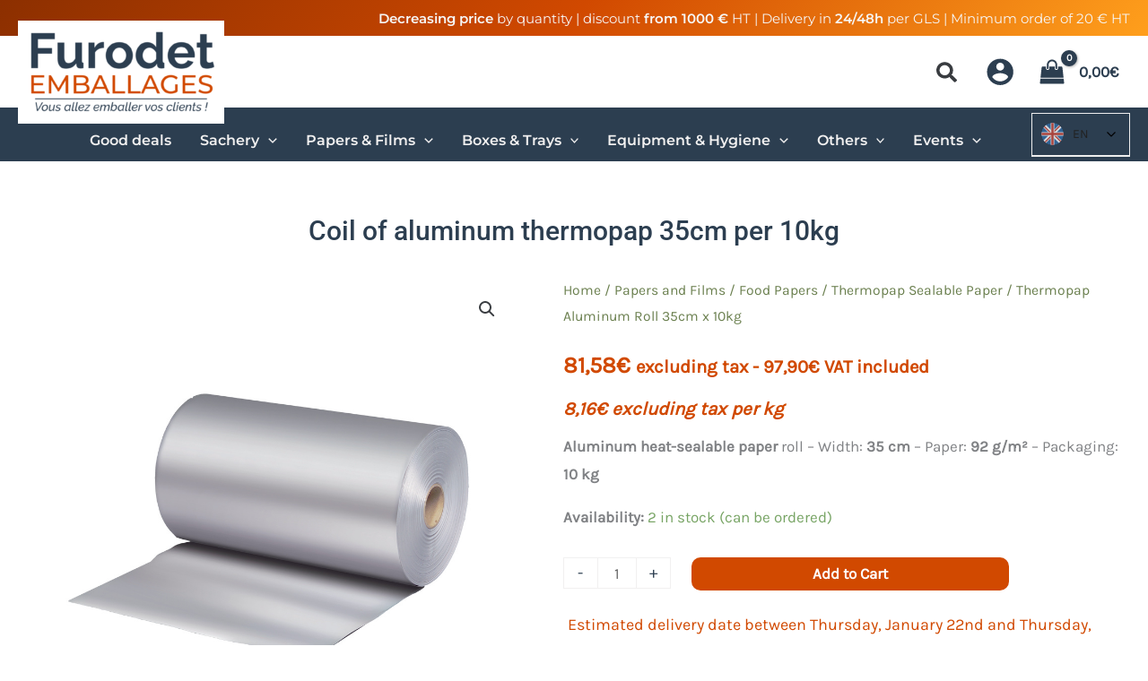

--- FILE ---
content_type: image/svg+xml
request_url: https://furodet-emballages.fr/wp-content/plugins/linguise/assets/images/flags-rounded/en-gb.svg
body_size: 501
content:
<?xml version="1.0" encoding="UTF-8"?>
<svg version="1.1" viewBox="0 0 182 182" xmlns="http://www.w3.org/2000/svg" xmlns:cc="http://creativecommons.org/ns#" xmlns:dc="http://purl.org/dc/elements/1.1/" xmlns:rdf="http://www.w3.org/1999/02/22-rdf-syntax-ns#">
 <metadata>
  <rdf:RDF>
   <cc:Work rdf:about="">
    <dc:format>image/svg+xml</dc:format>
    <dc:type rdf:resource="http://purl.org/dc/dcmitype/StillImage"/>
   </cc:Work>
  </rdf:RDF>
 </metadata>
 <g fill="none" fill-rule="evenodd">
  <g id="UK" transform="translate(1,1)">
   <circle cx="90" cy="90" r="90" fill="#346da6"/>
   <path d="m163.36 37.852c-2.9159-4.0947-6.1661-7.9349-9.7107-11.481l-0.0217-0.02174c-3.5458-3.5446-7.386-6.7948-11.481-9.7107l-125.51 125.51c2.9159 4.0947 6.1661 7.9349 9.7107 11.481l0.02174 0.0217c3.5458 3.5446 7.386 6.7948 11.481 9.7107z" fill="#fff"/>
   <path d="m142.15 163.36c4.0947-2.9159 7.9349-6.1661 11.481-9.7107l0.0217-0.0217c3.5446-3.5458 6.7948-7.386 9.7107-11.481l-125.51-125.51c-4.0947 2.9159-7.9349 6.1661-11.481 9.7107l-0.02174 0.02174c-3.5446 3.5458-6.7948 7.386-9.7107 11.481z" fill="#fff"/>
   <g fill="#ca4638">
    <path transform="matrix(1,0,0,-1,0,180)" d="m160.29 33.784c-2.0894-2.609-4.3211-5.0992-6.6833-7.4588l-63.202 63.202 7.0711 7.0711z"/>
    <path transform="matrix(1,0,0,-1,0,180)" d="m33.784 19.713c-2.609 2.0894-5.0992 4.3211-7.4588 6.6833l68.202 68.202 7.0711-7.0711z"/>
    <path transform="matrix(1,0,0,-1,0,180)" d="m146.22 160.29c2.609-2.0894 5.0992-4.3211 7.4588-6.6833l-58.202-58.202-7.0711 7.0711z"/>
    <path transform="matrix(1,0,0,-1,0,180)" d="m19.713 146.22c2.0894 2.609 4.3211 5.0992 6.6833 7.4588l57.202-57.202-7.0711-7.0711z"/>
   </g>
   <path d="m178.76 105c0.8184-4.8781 1.2444-9.8893 1.2444-15s-0.42598-10.122-1.2444-15h-177.51c-0.81839 4.8781-1.2444 9.8893-1.2444 15s0.42598 10.122 1.2444 15z" fill="#fff"/>
   <path d="m105 178.76c-4.8781 0.8184-9.8893 1.2444-15 1.2444s-10.122-0.42598-15-1.2444v-177.51c4.8781-0.81839 9.8893-1.2444 15-1.2444s10.122 0.42598 15 1.2444z" fill="#fff"/>
   <path d="m179.45 100c0.36296-3.2833 0.54929-6.6199 0.54929-10s-0.18633-6.7167-0.54929-10h-178.9c-0.36295 3.2833-0.54929 6.6199-0.54929 10s0.18633 6.7167 0.54929 10z" fill="#ca4638"/>
   <path d="m100 179.45c-3.2833 0.36296-6.6199 0.54929-10 0.54929s-6.7167-0.18633-10-0.54929v-178.9c3.2833-0.36295 6.6199-0.54929 10-0.54929s6.7167 0.18633 10 0.54929z" fill="#ca4638"/>
  </g>
 </g>
</svg>
